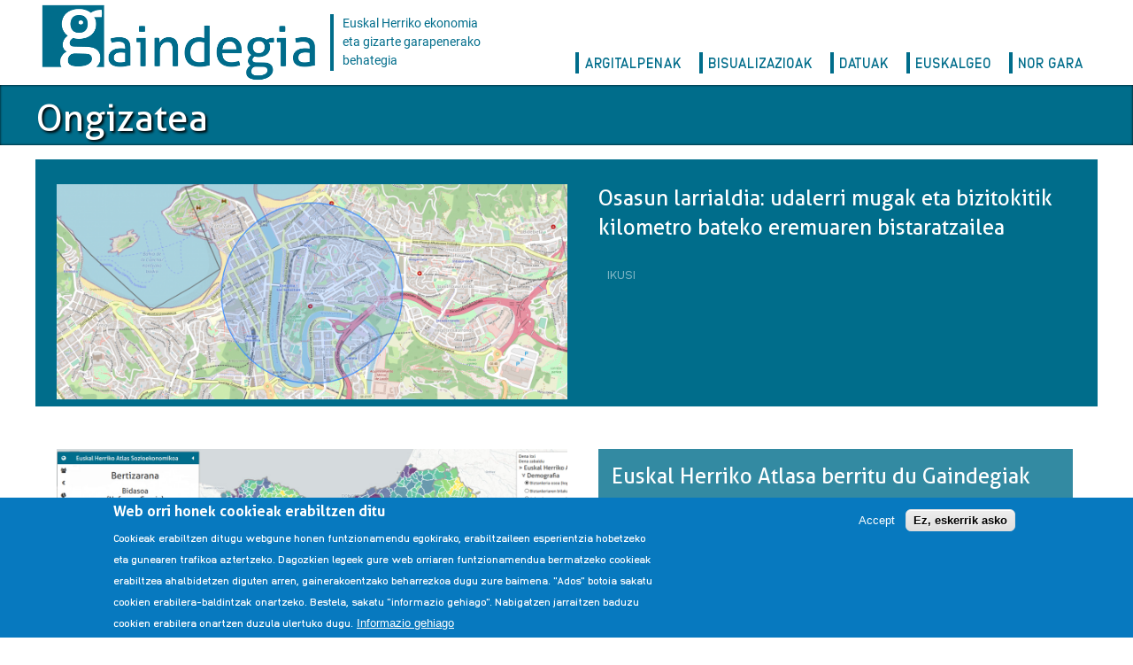

--- FILE ---
content_type: text/html; charset=UTF-8
request_url: https://d8.gaindegia.eus/taxonomy/term/1846
body_size: 9565
content:


<!-- THEME DEBUG -->
<!-- THEME HOOK: 'html' -->
<!-- FILE NAME SUGGESTIONS:
   * html--taxonomy--term--1846.html.twig
   * html--taxonomy--term--%.html.twig
   * html--taxonomy--term.html.twig
   * html--taxonomy.html.twig
   x html.html.twig
-->
<!-- BEGIN OUTPUT from 'core/themes/stable/templates/layout/html.html.twig' -->
<!DOCTYPE html>
<html lang="eu" dir="ltr" prefix="content: http://purl.org/rss/1.0/modules/content/  dc: http://purl.org/dc/terms/  foaf: http://xmlns.com/foaf/0.1/  og: http://ogp.me/ns#  rdfs: http://www.w3.org/2000/01/rdf-schema#  schema: http://schema.org/  sioc: http://rdfs.org/sioc/ns#  sioct: http://rdfs.org/sioc/types#  skos: http://www.w3.org/2004/02/skos/core#  xsd: http://www.w3.org/2001/XMLSchema# ">
  <head>
    <meta charset="utf-8" />
<script>(function(i,s,o,g,r,a,m){i["GoogleAnalyticsObject"]=r;i[r]=i[r]||function(){(i[r].q=i[r].q||[]).push(arguments)},i[r].l=1*new Date();a=s.createElement(o),m=s.getElementsByTagName(o)[0];a.async=1;a.src=g;m.parentNode.insertBefore(a,m)})(window,document,"script","https://www.google-analytics.com/analytics.js","ga");ga("create", "UA-167555186-1", {"cookieDomain":"auto"});ga("set", "anonymizeIp", true);ga("send", "pageview");</script>
<meta name="Generator" content="Drupal 8 (https://www.drupal.org)" />
<meta name="MobileOptimized" content="width" />
<meta name="HandheldFriendly" content="true" />
<meta name="viewport" content="width=device-width, initial-scale=1.0" />
<style>div#sliding-popup, div#sliding-popup .eu-cookie-withdraw-banner, .eu-cookie-withdraw-tab {background: #0779bf} div#sliding-popup.eu-cookie-withdraw-wrapper { background: transparent; } #sliding-popup h1, #sliding-popup h2, #sliding-popup h3, #sliding-popup p, #sliding-popup label, #sliding-popup div, .eu-cookie-compliance-more-button, .eu-cookie-compliance-secondary-button, .eu-cookie-withdraw-tab { color: #ffffff;} .eu-cookie-withdraw-tab { border-color: #ffffff;}</style>
<link rel="shortcut icon" href="/themes/gaindegia/assets/favicon.ico" type="image/vnd.microsoft.icon" />
<link rel="alternate" hreflang="und" href="https://d8.gaindegia.eus/taxonomy/term/1846" />
<link rel="canonical" href="/taxonomy/term/1846" />
<link rel="shortlink" href="/taxonomy/term/1846" />
<link rel="delete-form" href="/taxonomy/term/1846/delete" />
<link rel="edit-form" href="/taxonomy/term/1846/edit" />
<link rel="devel-load" href="/devel/taxonomy_term/1846" />
<link rel="devel-render" href="/devel/taxonomy_term/1846/render" />
<link rel="devel-definition" href="/devel/taxonomy_term/1846/definition" />
<link rel="token-devel" href="/taxonomy/term/1846/devel/token" />
<link rel="drupal:content-translation-overview" href="/taxonomy/term/1846/translations" />
<link rel="drupal:content-translation-add" href="/taxonomy/term/1846/translations/add" />
<link rel="drupal:content-translation-edit" href="/taxonomy/term/1846/translations/edit" />
<link rel="drupal:content-translation-delete" href="/taxonomy/term/1846/translations/delete" />
<link rel="alternate" type="application/rss+xml" title="Ongizatea" href="https://d8.gaindegia.eus/eu/taxonomy/term/1846/feed" />
<script>window.a2a_config=window.a2a_config||{};a2a_config.callbacks=[];a2a_config.overlays=[];a2a_config.templates={};</script>
<style>.a2a_kit {
padding: .5em;
}</style>

    <title>Ongizatea | Gaindegia</title>
    <link rel="stylesheet" media="all" href="/core/themes/stable/css/system/components/ajax-progress.module.css?smsn6a" />
<link rel="stylesheet" media="all" href="/core/themes/stable/css/system/components/align.module.css?smsn6a" />
<link rel="stylesheet" media="all" href="/core/themes/stable/css/system/components/autocomplete-loading.module.css?smsn6a" />
<link rel="stylesheet" media="all" href="/core/themes/stable/css/system/components/fieldgroup.module.css?smsn6a" />
<link rel="stylesheet" media="all" href="/core/themes/stable/css/system/components/container-inline.module.css?smsn6a" />
<link rel="stylesheet" media="all" href="/core/themes/stable/css/system/components/clearfix.module.css?smsn6a" />
<link rel="stylesheet" media="all" href="/core/themes/stable/css/system/components/details.module.css?smsn6a" />
<link rel="stylesheet" media="all" href="/core/themes/stable/css/system/components/hidden.module.css?smsn6a" />
<link rel="stylesheet" media="all" href="/core/themes/stable/css/system/components/item-list.module.css?smsn6a" />
<link rel="stylesheet" media="all" href="/core/themes/stable/css/system/components/js.module.css?smsn6a" />
<link rel="stylesheet" media="all" href="/core/themes/stable/css/system/components/nowrap.module.css?smsn6a" />
<link rel="stylesheet" media="all" href="/core/themes/stable/css/system/components/position-container.module.css?smsn6a" />
<link rel="stylesheet" media="all" href="/core/themes/stable/css/system/components/progress.module.css?smsn6a" />
<link rel="stylesheet" media="all" href="/core/themes/stable/css/system/components/reset-appearance.module.css?smsn6a" />
<link rel="stylesheet" media="all" href="/core/themes/stable/css/system/components/resize.module.css?smsn6a" />
<link rel="stylesheet" media="all" href="/core/themes/stable/css/system/components/sticky-header.module.css?smsn6a" />
<link rel="stylesheet" media="all" href="/core/themes/stable/css/system/components/system-status-counter.css?smsn6a" />
<link rel="stylesheet" media="all" href="/core/themes/stable/css/system/components/system-status-report-counters.css?smsn6a" />
<link rel="stylesheet" media="all" href="/core/themes/stable/css/system/components/system-status-report-general-info.css?smsn6a" />
<link rel="stylesheet" media="all" href="/core/themes/stable/css/system/components/tabledrag.module.css?smsn6a" />
<link rel="stylesheet" media="all" href="/core/themes/stable/css/system/components/tablesort.module.css?smsn6a" />
<link rel="stylesheet" media="all" href="/core/themes/stable/css/system/components/tree-child.module.css?smsn6a" />
<link rel="stylesheet" media="all" href="/core/themes/stable/css/views/views.module.css?smsn6a" />
<link rel="stylesheet" media="all" href="/modules/contrib/eu_cookie_compliance/css/eu_cookie_compliance.css?smsn6a" />
<link rel="stylesheet" media="all" href="/modules/contrib/addtoany/css/addtoany.css?smsn6a" />
<link rel="stylesheet" media="all" href="/modules/contrib/colorbox/styles/default/colorbox_style.css?smsn6a" />
<link rel="stylesheet" media="all" href="//cdnjs.cloudflare.com/ajax/libs/uikit/3.2.0/css/uikit.min.css" />
<link rel="stylesheet" media="all" href="/themes/contrib/uikit/css/uikit.base.css?smsn6a" />
<link rel="stylesheet" media="all" href="/themes/gaindegia/css/gaindegia.base.css?smsn6a" />
<link rel="stylesheet" media="all" href="/themes/contrib/uikit/css/uikit.layout.css?smsn6a" />
<link rel="stylesheet" media="all" href="/themes/gaindegia/css/gaindegia.layout.css?smsn6a" />
<link rel="stylesheet" media="all" href="/themes/contrib/uikit/css/uikit.component.css?smsn6a" />
<link rel="stylesheet" media="all" href="/themes/gaindegia/css/gaindegia.component.css?smsn6a" />
<link rel="stylesheet" media="all" href="/themes/contrib/uikit/css/uikit.theme.css?smsn6a" />
<link rel="stylesheet" media="all" href="/themes/gaindegia/css/gaindegia.theme.css?smsn6a" />
<link rel="stylesheet" media="all" href="/themes/gaindegia/css/fonts/Anodina/stylesheet.css?smsn6a" />
<link rel="stylesheet" media="all" href="/themes/gaindegia/css/fonts/Aller/stylesheet.css?smsn6a" />
<link rel="stylesheet" media="all" href="/sites/default/files/asset_injector/css/exposed_forms-3dd422f2021edef43f081e97f3eae723.css?smsn6a" />
<link rel="stylesheet" media="all" href="/sites/default/files/asset_injector/css/oro_har-8fad2efa4177da03796fa140a4c342e8.css?smsn6a" />

    
<!--[if lte IE 8]>
<script src="/sites/default/files/js/js_VtafjXmRvoUgAzqzYTA3Wrjkx9wcWhjP0G4ZnnqRamA.js"></script>
<![endif]-->

  </head>
  <body>
        <a href="#main-content" class="visually-hidden focusable">
      Skip to main content
    </a>
    
    

<!-- THEME DEBUG -->
<!-- THEME HOOK: 'off_canvas_page_wrapper' -->
<!-- BEGIN OUTPUT from 'core/themes/stable/templates/content/off-canvas-page-wrapper.html.twig' -->
  <div class="dialog-off-canvas-main-canvas" data-off-canvas-main-canvas>
    

<!-- THEME DEBUG -->
<!-- THEME HOOK: 'page' -->
<!-- FILE NAME SUGGESTIONS:
   * page--taxonomy--term--1846.html.twig
   * page--taxonomy--term--%.html.twig
   * page--taxonomy--term.html.twig
   * page--taxonomy.html.twig
   x page.html.twig
-->
<!-- BEGIN OUTPUT from 'themes/gaindegia/templates/layout/page.html.twig' -->
<div id="page-wrapper" class="uk-offcanvas-content">
  <header id="page--header">
    <div class="uk-container">
      <nav id="page--navbar" class="uk-navbar-container" uk-navbar="">
        <div class="uk-navbar-left">
          

<!-- THEME DEBUG -->
<!-- THEME HOOK: 'region' -->
<!-- FILE NAME SUGGESTIONS:
   * region--navbar-brand.html.twig
   x region.html.twig
-->
<!-- BEGIN OUTPUT from 'themes/gaindegia/templates/layout/region.html.twig' -->
  <div id="region--navbar_brand" class="region region-navbar-brand">
    

<!-- THEME DEBUG -->
<!-- THEME HOOK: 'block' -->
<!-- FILE NAME SUGGESTIONS:
   * block--navbar-brand.html.twig
   * block--gaindegia-branding.html.twig
   x block--system-branding-block.html.twig
   * block--system.html.twig
   * block.html.twig
-->
<!-- BEGIN OUTPUT from 'themes/gaindegia/templates/block/block--system-branding-block.html.twig' -->
  <div id="gaindegia-branding" class="uk-navbar-item">
      <a href="/eu" title="Home" rel="home" class="uk-logo">
      <img src="/sites/default/files/gaindegia-logo.png" alt="Home" class="uk-margin-small-right" />
    </a>
  
      <span class="site-slogan uk-visible@m">Euskal Herriko ekonomia eta gizarte garapenerako behategia</span>
  </div>

<!-- END OUTPUT from 'themes/gaindegia/templates/block/block--system-branding-block.html.twig' -->


  </div>

<!-- END OUTPUT from 'themes/gaindegia/templates/layout/region.html.twig' -->


        </div>
                <div class="uk-navbar-right">
                    <div class="uk-visible@l">
            

<!-- THEME DEBUG -->
<!-- THEME HOOK: 'region' -->
<!-- FILE NAME SUGGESTIONS:
   * region--navbar-right.html.twig
   x region.html.twig
-->
<!-- BEGIN OUTPUT from 'themes/gaindegia/templates/layout/region.html.twig' -->
  <div id="region--navbar_right" class="region region-navbar-right">
    

<!-- THEME DEBUG -->
<!-- THEME HOOK: 'block' -->
<!-- FILE NAME SUGGESTIONS:
   * block--navbar-right--menu.html.twig
   * block--navbar-right.html.twig
   * block--gaindegia-main-menu.html.twig
   * block--system-menu-block--main.html.twig
   x block--system-menu-block.html.twig
   * block--system.html.twig
   * block.html.twig
-->
<!-- BEGIN OUTPUT from 'core/themes/stable/templates/block/block--system-menu-block.html.twig' -->
<nav role="navigation" aria-labelledby="gaindegia-main-menu-menu" id="gaindegia-main-menu">
            
  <h2 class="visually-hidden" id="gaindegia-main-menu-menu">Main navigation</h2>
  

        

<!-- THEME DEBUG -->
<!-- THEME HOOK: 'menu__main' -->
<!-- FILE NAME SUGGESTIONS:
   * menu--main.html.twig
   x menu.html.twig
-->
<!-- BEGIN OUTPUT from 'themes/gaindegia/templates/navigation/menu.html.twig' -->

        <ul class="uk-list">
          <li id="menu-orohar-argitalpenak">
        <a href="/eu/argitalpenak" data-drupal-link-system-path="argitalpenak">Argitalpenak</a>
              </li>
          <li id="menu-orohar-bisualizazioak">
        <a href="/eu/bisualizazioak" data-drupal-link-system-path="bisualizazioak">Bisualizazioak</a>
              </li>
          <li id="menu-datuak-sarrera">
        <a href="/eu/datuak" data-drupal-link-system-path="datuak">Datuak</a>
              </li>
          <li id="menu-orohar-euskalgeo">
        <a href="/eu/euskalgeo" data-drupal-link-system-path="euskalgeo">EuskalGeo</a>
              </li>
          <li id="menu-entity-node-canonical">
        <a href="/eu/gaindegia/gaindegiari-buruz" data-drupal-link-system-path="node/16021">Nor gara</a>
              </li>
        </ul>
  


<!-- END OUTPUT from 'themes/gaindegia/templates/navigation/menu.html.twig' -->


  </nav>

<!-- END OUTPUT from 'core/themes/stable/templates/block/block--system-menu-block.html.twig' -->


  </div>

<!-- END OUTPUT from 'themes/gaindegia/templates/layout/region.html.twig' -->


          </div>
                                <a href="#offcanvas" class="uk-navbar-toggle uk-hidden@l" uk-toggle uk-navbar-toggle-icon></a>
                  </div>
      </nav>
    </div>
  </header>

      <div id="orri-titulu" class="uk-light uk-background-primary">
      <div class="uk-container">
        

<!-- THEME DEBUG -->
<!-- THEME HOOK: 'region' -->
<!-- FILE NAME SUGGESTIONS:
   * region--title.html.twig
   x region.html.twig
-->
<!-- BEGIN OUTPUT from 'themes/gaindegia/templates/layout/region.html.twig' -->
  <div id="region--title" class="region region-title">
    

<!-- THEME DEBUG -->
<!-- THEME HOOK: 'block' -->
<!-- FILE NAME SUGGESTIONS:
   * block--title.html.twig
   * block--gaindegia-breadcrumbs.html.twig
   * block--system-breadcrumb-block.html.twig
   * block--system.html.twig
   x block.html.twig
-->
<!-- BEGIN OUTPUT from 'themes/contrib/uikit/templates/block/block.html.twig' -->
  <div id="gaindegia-breadcrumbs" class="block block-system block-system-breadcrumb-block">
    
        

          

<!-- THEME DEBUG -->
<!-- THEME HOOK: 'breadcrumb' -->
<!-- BEGIN OUTPUT from 'themes/contrib/uikit/templates/navigation/breadcrumb.html.twig' -->

<!-- END OUTPUT from 'themes/contrib/uikit/templates/navigation/breadcrumb.html.twig' -->


      </div>

<!-- END OUTPUT from 'themes/contrib/uikit/templates/block/block.html.twig' -->



<!-- THEME DEBUG -->
<!-- THEME HOOK: 'block' -->
<!-- FILE NAME SUGGESTIONS:
   * block--title.html.twig
   * block--gaindegia-page-title.html.twig
   * block--page-title-block.html.twig
   * block--core.html.twig
   x block.html.twig
-->
<!-- BEGIN OUTPUT from 'themes/contrib/uikit/templates/block/block.html.twig' -->
  <div id="gaindegia-page-title" class="block block-core block-page-title-block">
    
        

          

<!-- THEME DEBUG -->
<!-- THEME HOOK: 'page_title' -->
<!-- BEGIN OUTPUT from 'themes/gaindegia/templates/content/page-title.html.twig' -->
  
  <h1 class="uk-article-title uk-margin-remove-top">Ongizatea</h1>
  

<!-- END OUTPUT from 'themes/gaindegia/templates/content/page-title.html.twig' -->


      </div>

<!-- END OUTPUT from 'themes/contrib/uikit/templates/block/block.html.twig' -->


  </div>

<!-- END OUTPUT from 'themes/gaindegia/templates/layout/region.html.twig' -->


      </div>
    </div>
  
  <div id="page" class="uk-container">
    <div id="page--wrapper" class="uk-grid" uk-grid>
      <main id="page--content" class="uk-width-1-1">
        <a id="main-content" tabindex="-1"></a>
        

<!-- THEME DEBUG -->
<!-- THEME HOOK: 'region' -->
<!-- FILE NAME SUGGESTIONS:
   * region--content.html.twig
   x region.html.twig
-->
<!-- BEGIN OUTPUT from 'themes/gaindegia/templates/layout/region.html.twig' -->
  <div id="region--content" class="region region-content">
    

<!-- THEME DEBUG -->
<!-- THEME HOOK: 'block' -->
<!-- FILE NAME SUGGESTIONS:
   * block--content.html.twig
   * block--gaindegia-messages.html.twig
   x block--system-messages-block.html.twig
   * block--system.html.twig
   * block.html.twig
-->
<!-- BEGIN OUTPUT from 'themes/contrib/uikit/templates/block/block--system-messages-block.html.twig' -->
  <div id="gaindegia-messages">
    <div data-drupal-messages-fallback class="hidden"></div>
  </div>

<!-- END OUTPUT from 'themes/contrib/uikit/templates/block/block--system-messages-block.html.twig' -->



<!-- THEME DEBUG -->
<!-- THEME HOOK: 'block' -->
<!-- FILE NAME SUGGESTIONS:
   * block--content.html.twig
   * block--gaindegia-content.html.twig
   * block--system-main-block.html.twig
   * block--system.html.twig
   x block.html.twig
-->
<!-- BEGIN OUTPUT from 'themes/contrib/uikit/templates/block/block.html.twig' -->
  <div id="gaindegia-content" class="block block-system block-system-main-block">
    
        

          

<!-- THEME DEBUG -->
<!-- THEME HOOK: 'container' -->
<!-- BEGIN OUTPUT from 'themes/contrib/uikit/templates/form/container.html.twig' -->
<div class="views-element-container uk-form-row uk-margin">

<!-- THEME DEBUG -->
<!-- THEME HOOK: 'views_view' -->
<!-- BEGIN OUTPUT from 'core/themes/stable/templates/views/views-view.html.twig' -->
<div class="js-view-dom-id-4ab241e25abfacfd18f9355a7c8aabca9151259731d04cebd979b0208a7c8a09">
  
  
  

      <header>
      

<!-- THEME DEBUG -->
<!-- THEME HOOK: 'taxonomy_term' -->
<!-- FILE NAME SUGGESTIONS:
   * taxonomy-term--1846.html.twig
   * taxonomy-term--etiketa-orokor.html.twig
   x taxonomy-term.html.twig
-->
<!-- BEGIN OUTPUT from 'themes/gaindegia/templates/content/taxonomy-term.html.twig' -->
<div about="/taxonomy/term/1846">
  
    
  
</div>

<!-- END OUTPUT from 'themes/gaindegia/templates/content/taxonomy-term.html.twig' -->


    </header>
  
  
  

  

<!-- THEME DEBUG -->
<!-- THEME HOOK: 'views_view_unformatted' -->
<!-- BEGIN OUTPUT from 'themes/gaindegia/templates/views/views-view-unformatted.html.twig' -->
		  	  <div class="views-row">

<!-- THEME DEBUG -->
<!-- THEME HOOK: 'node' -->
<!-- FILE NAME SUGGESTIONS:
   * node--view--taxonomy-term--page-1.html.twig
   * node--view--taxonomy-term.html.twig
   * node--17591--teaser.html.twig
   * node--17591.html.twig
   x node--bisualizazio--teaser.html.twig
   * node--bisualizazio.html.twig
   * node--teaser.html.twig
   * node.html.twig
-->
<!-- BEGIN OUTPUT from 'themes/gaindegia/templates/content/node--bisualizazio--teaser.html.twig' -->


<article data-history-node-id="17591" role="article" about="/eu/udalerriko-muga-eta-km-bateko-eremua-bistaratzeko-mapa" class="uk-article uk-margin sticky uk-background-primary uk-light">

  <div class="uk-grid-small" uk-grid>
      <div class="uk-width-1-2@m uk-margin-top">
                            

<!-- THEME DEBUG -->
<!-- THEME HOOK: 'field' -->
<!-- FILE NAME SUGGESTIONS:
   * field--node--field-slide-irudi--bisualizazio.html.twig
   * field--node--field-slide-irudi.html.twig
   * field--node--bisualizazio.html.twig
   * field--field-slide-irudi.html.twig
   * field--image.html.twig
   x field.html.twig
-->
<!-- BEGIN OUTPUT from 'themes/gaindegia/templates/field/field.html.twig' -->

            <div class="uk-margin">

<!-- THEME DEBUG -->
<!-- THEME HOOK: 'colorbox_formatter' -->
<!-- BEGIN OUTPUT from 'modules/contrib/colorbox/templates/colorbox-formatter.html.twig' -->
<a href="https://d8.gaindegia.eus/sites/default/files/styles/max_2600x2600/public/atariko-slide-irudi/Captura_5.PNG?itok=UqZAdrNS" title="Osasun larrialdia: udalerri mugak eta bizitokitik kilometro bateko eremuaren bistaratzailea" data-colorbox-gallery="gallery-bisualizazio-17591-ePdR_KSNCwM" class="colorbox" data-cbox-img-attrs="{&quot;alt&quot;:&quot;&quot;}">

<!-- THEME DEBUG -->
<!-- THEME HOOK: 'image_style' -->
<!-- BEGIN OUTPUT from 'core/themes/stable/templates/field/image-style.html.twig' -->


<!-- THEME DEBUG -->
<!-- THEME HOOK: 'image' -->
<!-- BEGIN OUTPUT from 'core/themes/stable/templates/field/image.html.twig' -->
<img src="/sites/default/files/styles/max_650x650/public/atariko-slide-irudi/Captura_5.PNG?itok=8AXZ-qt5" width="650" height="274" alt="" typeof="foaf:Image" />

<!-- END OUTPUT from 'core/themes/stable/templates/field/image.html.twig' -->



<!-- END OUTPUT from 'core/themes/stable/templates/field/image-style.html.twig' -->

</a>

<!-- END OUTPUT from 'modules/contrib/colorbox/templates/colorbox-formatter.html.twig' -->

</div>
      
<!-- END OUTPUT from 'themes/gaindegia/templates/field/field.html.twig' -->


              </div>
      <div class="uk-width-1-2@m">
        <div class="uk-card uk-card-small" >
          <div class="uk-card-body">
                          
                <h3  class="uk-card-title uk-background-primary uk-light uk-padding-small">
                  <a href="/eu/udalerriko-muga-eta-km-bateko-eremua-bistaratzeko-mapa" rel="bookmark">

<!-- THEME DEBUG -->
<!-- THEME HOOK: 'field' -->
<!-- FILE NAME SUGGESTIONS:
   * field--node--title--bisualizazio.html.twig
   x field--node--title.html.twig
   * field--node--bisualizazio.html.twig
   * field--title.html.twig
   * field--string.html.twig
   * field.html.twig
-->
<!-- BEGIN OUTPUT from 'core/themes/stable/templates/field/field--node--title.html.twig' -->
<span>Osasun larrialdia: udalerri mugak eta bizitokitik kilometro bateko eremuaren bistaratzailea</span>

<!-- END OUTPUT from 'core/themes/stable/templates/field/field--node--title.html.twig' -->

</a>
                </h2>
              
              <div>
                                                

<!-- THEME DEBUG -->
<!-- THEME HOOK: 'links__node' -->
<!-- FILE NAME SUGGESTIONS:
   x links--node.html.twig
   x links--node.html.twig
   * links.html.twig
-->
<!-- BEGIN OUTPUT from 'themes/gaindegia/templates/navigation/links--node.html.twig' -->
  <ul class="links inline uk-subnav uk-subnav-pill"><li class="node-readmore"><a href="/eu/udalerriko-muga-eta-km-bateko-eremua-bistaratzeko-mapa" rel="tag" title="Osasun larrialdia: udalerri mugak eta bizitokitik kilometro bateko eremuaren bistaratzailea" hreflang="eu">Ikusi <span class="visually-hidden">Osasun larrialdia: udalerri mugak eta bizitokitik kilometro bateko eremuaren bistaratzailea·ri buruz</span> </a></li></ul>
<!-- END OUTPUT from 'themes/gaindegia/templates/navigation/links--node.html.twig' -->



<!-- THEME DEBUG -->
<!-- THEME HOOK: 'field' -->
<!-- FILE NAME SUGGESTIONS:
   * field--node--body--bisualizazio.html.twig
   * field--node--body.html.twig
   * field--node--bisualizazio.html.twig
   * field--body.html.twig
   * field--text-with-summary.html.twig
   x field.html.twig
-->
<!-- BEGIN OUTPUT from 'themes/gaindegia/templates/field/field.html.twig' -->

            <div class="uk-margin"> </div>
      
<!-- END OUTPUT from 'themes/gaindegia/templates/field/field.html.twig' -->


              </div>
          </div>
        </div>
      </div>
  </div>
</article>
<!-- END OUTPUT from 'themes/gaindegia/templates/content/node--bisualizazio--teaser.html.twig' -->

</div>
			  	  <div class="views-row">

<!-- THEME DEBUG -->
<!-- THEME HOOK: 'node' -->
<!-- FILE NAME SUGGESTIONS:
   * node--view--taxonomy-term--page-1.html.twig
   * node--view--taxonomy-term.html.twig
   * node--17626--teaser.html.twig
   * node--17626.html.twig
   x node--story--teaser.html.twig
   * node--story.html.twig
   * node--teaser.html.twig
   * node.html.twig
-->
<!-- BEGIN OUTPUT from 'themes/gaindegia/templates/content/node--story--teaser.html.twig' -->


<article data-history-node-id="17626" role="article" about="/eu/euskal-herriko-atlas-berria" class="uk-article uk-margin promoted">

  <div class="uk-grid-small" uk-grid>
      <div class="uk-width-1-2@m uk-margin-top">
                  <img src="/sites/default/files/albiste-irudi/Atlasa-slide.jpg" alt="Euskal Herriko Atlasa">
              </div>
      <div class="uk-width-1-2@m">
        <div class="uk-card uk-card-small" >
          <div class="uk-card-body">
                          
                <h3  class="uk-card-title uk-background-primary uk-light uk-padding-small">
                  <a href="/eu/euskal-herriko-atlas-berria" rel="bookmark">

<!-- THEME DEBUG -->
<!-- THEME HOOK: 'field' -->
<!-- FILE NAME SUGGESTIONS:
   * field--node--title--story.html.twig
   x field--node--title.html.twig
   * field--node--story.html.twig
   * field--title.html.twig
   * field--string.html.twig
   * field.html.twig
-->
<!-- BEGIN OUTPUT from 'core/themes/stable/templates/field/field--node--title.html.twig' -->
<span>Euskal Herriko Atlasa berritu du Gaindegiak</span>

<!-- END OUTPUT from 'core/themes/stable/templates/field/field--node--title.html.twig' -->

</a>
                </h2>
              
              <div>
                                                

<!-- THEME DEBUG -->
<!-- THEME HOOK: 'field' -->
<!-- FILE NAME SUGGESTIONS:
   * field--node--body--story.html.twig
   * field--node--body.html.twig
   * field--node--story.html.twig
   * field--body.html.twig
   * field--text-with-summary.html.twig
   x field.html.twig
-->
<!-- BEGIN OUTPUT from 'themes/gaindegia/templates/field/field.html.twig' -->

            <div class="uk-margin">www.atlasa.eus gunearen azpiegitura teknologikoa berritu du Gaindegiak, Euskal Herriko datu sozioekonomikoak klik batean bistaratu, kontsultatu eta deskargatzeko ataria erabiltzaileentzat irisgarriagoa eta erabilterrazagoa eginez.</div>
      
<!-- END OUTPUT from 'themes/gaindegia/templates/field/field.html.twig' -->



<!-- THEME DEBUG -->
<!-- THEME HOOK: 'links__node' -->
<!-- FILE NAME SUGGESTIONS:
   x links--node.html.twig
   x links--node.html.twig
   * links.html.twig
-->
<!-- BEGIN OUTPUT from 'themes/gaindegia/templates/navigation/links--node.html.twig' -->
  <ul class="links inline uk-subnav uk-subnav-pill"><li class="node-readmore"><a href="/eu/euskal-herriko-atlas-berria" rel="tag" title="Euskal Herriko Atlasa berritu du Gaindegiak" hreflang="eu">Ikusi <span class="visually-hidden">Euskal Herriko Atlasa berritu du Gaindegiak·ri buruz</span> </a></li></ul>
<!-- END OUTPUT from 'themes/gaindegia/templates/navigation/links--node.html.twig' -->


              </div>
          </div>
        </div>
      </div>
  </div>
</article>
<!-- END OUTPUT from 'themes/gaindegia/templates/content/node--story--teaser.html.twig' -->

</div>
			  	  <div class="views-row">

<!-- THEME DEBUG -->
<!-- THEME HOOK: 'node' -->
<!-- FILE NAME SUGGESTIONS:
   * node--view--taxonomy-term--page-1.html.twig
   * node--view--taxonomy-term.html.twig
   * node--17533--teaser.html.twig
   * node--17533.html.twig
   x node--bisualizazio--teaser.html.twig
   * node--bisualizazio.html.twig
   * node--teaser.html.twig
   * node.html.twig
-->
<!-- BEGIN OUTPUT from 'themes/gaindegia/templates/content/node--bisualizazio--teaser.html.twig' -->


<article data-history-node-id="17533" role="article" about="/eu/gaixotasun-osasun-atentziorako-gizarte-babes-maila" class="uk-article uk-margin promoted">

  <div class="uk-grid-small" uk-grid>
      <div class="uk-width-1-2@m uk-margin-top">
                            

<!-- THEME DEBUG -->
<!-- THEME HOOK: 'field' -->
<!-- FILE NAME SUGGESTIONS:
   * field--node--field-slide-irudi--bisualizazio.html.twig
   * field--node--field-slide-irudi.html.twig
   * field--node--bisualizazio.html.twig
   * field--field-slide-irudi.html.twig
   * field--image.html.twig
   x field.html.twig
-->
<!-- BEGIN OUTPUT from 'themes/gaindegia/templates/field/field.html.twig' -->

            <div class="uk-margin">

<!-- THEME DEBUG -->
<!-- THEME HOOK: 'colorbox_formatter' -->
<!-- BEGIN OUTPUT from 'modules/contrib/colorbox/templates/colorbox-formatter.html.twig' -->
<a href="https://d8.gaindegia.eus/sites/default/files/styles/max_2600x2600/public/atariko-slide-irudi/gaixot_osasun_babesa-1_0.png?itok=AYP3N2aR" title="Gaixotasun-osasun atentziorako gizarte babes-maila. EH eta Europa, 2017" data-colorbox-gallery="gallery-bisualizazio-17533-ePdR_KSNCwM" class="colorbox" data-cbox-img-attrs="{&quot;alt&quot;:&quot;&quot;}">

<!-- THEME DEBUG -->
<!-- THEME HOOK: 'image_style' -->
<!-- BEGIN OUTPUT from 'core/themes/stable/templates/field/image-style.html.twig' -->


<!-- THEME DEBUG -->
<!-- THEME HOOK: 'image' -->
<!-- BEGIN OUTPUT from 'core/themes/stable/templates/field/image.html.twig' -->
<img src="/sites/default/files/styles/max_650x650/public/atariko-slide-irudi/gaixot_osasun_babesa-1_0.png?itok=h37Ft0aX" width="650" height="326" alt="" typeof="foaf:Image" />

<!-- END OUTPUT from 'core/themes/stable/templates/field/image.html.twig' -->



<!-- END OUTPUT from 'core/themes/stable/templates/field/image-style.html.twig' -->

</a>

<!-- END OUTPUT from 'modules/contrib/colorbox/templates/colorbox-formatter.html.twig' -->

</div>
      
<!-- END OUTPUT from 'themes/gaindegia/templates/field/field.html.twig' -->


              </div>
      <div class="uk-width-1-2@m">
        <div class="uk-card uk-card-small" >
          <div class="uk-card-body">
                          
                <h3  class="uk-card-title uk-background-primary uk-light uk-padding-small">
                  <a href="/eu/gaixotasun-osasun-atentziorako-gizarte-babes-maila" rel="bookmark">

<!-- THEME DEBUG -->
<!-- THEME HOOK: 'field' -->
<!-- FILE NAME SUGGESTIONS:
   * field--node--title--bisualizazio.html.twig
   x field--node--title.html.twig
   * field--node--bisualizazio.html.twig
   * field--title.html.twig
   * field--string.html.twig
   * field.html.twig
-->
<!-- BEGIN OUTPUT from 'core/themes/stable/templates/field/field--node--title.html.twig' -->
<span>Gaixotasun-osasun atentziorako gizarte babes-maila. EH eta Europa, 2017</span>

<!-- END OUTPUT from 'core/themes/stable/templates/field/field--node--title.html.twig' -->

</a>
                </h2>
              
              <div>
                                                

<!-- THEME DEBUG -->
<!-- THEME HOOK: 'links__node' -->
<!-- FILE NAME SUGGESTIONS:
   x links--node.html.twig
   x links--node.html.twig
   * links.html.twig
-->
<!-- BEGIN OUTPUT from 'themes/gaindegia/templates/navigation/links--node.html.twig' -->
  <ul class="links inline uk-subnav uk-subnav-pill"><li class="node-readmore"><a href="/eu/gaixotasun-osasun-atentziorako-gizarte-babes-maila" rel="tag" title="Gaixotasun-osasun atentziorako gizarte babes-maila. EH eta Europa, 2017" hreflang="eu">Ikusi <span class="visually-hidden">Gaixotasun-osasun atentziorako gizarte babes-maila. EH eta Europa, 2017·ri buruz</span> </a></li></ul>
<!-- END OUTPUT from 'themes/gaindegia/templates/navigation/links--node.html.twig' -->


              </div>
          </div>
        </div>
      </div>
  </div>
</article>
<!-- END OUTPUT from 'themes/gaindegia/templates/content/node--bisualizazio--teaser.html.twig' -->

</div>
			  	  <div class="views-row">

<!-- THEME DEBUG -->
<!-- THEME HOOK: 'node' -->
<!-- FILE NAME SUGGESTIONS:
   * node--view--taxonomy-term--page-1.html.twig
   * node--view--taxonomy-term.html.twig
   * node--17580--teaser.html.twig
   * node--17580.html.twig
   x node--bisualizazio--teaser.html.twig
   * node--bisualizazio.html.twig
   * node--teaser.html.twig
   * node.html.twig
-->
<!-- BEGIN OUTPUT from 'themes/gaindegia/templates/content/node--bisualizazio--teaser.html.twig' -->


<article data-history-node-id="17580" role="article" about="/eu/zerbitzuen-eskuragarritasuna" class="uk-article uk-margin promoted">

  <div class="uk-grid-small" uk-grid>
      <div class="uk-width-1-2@m uk-margin-top">
                            

<!-- THEME DEBUG -->
<!-- THEME HOOK: 'field' -->
<!-- FILE NAME SUGGESTIONS:
   * field--node--field-slide-irudi--bisualizazio.html.twig
   * field--node--field-slide-irudi.html.twig
   * field--node--bisualizazio.html.twig
   * field--field-slide-irudi.html.twig
   * field--image.html.twig
   x field.html.twig
-->
<!-- BEGIN OUTPUT from 'themes/gaindegia/templates/field/field.html.twig' -->

            <div class="uk-margin">

<!-- THEME DEBUG -->
<!-- THEME HOOK: 'colorbox_formatter' -->
<!-- BEGIN OUTPUT from 'modules/contrib/colorbox/templates/colorbox-formatter.html.twig' -->
<a href="https://d8.gaindegia.eus/sites/default/files/styles/max_2600x2600/public/atariko-slide-irudi/gazteluberri.jpg?itok=lxYiSWZa" title="Zerbitzuen eskuragarritasuna eskualdeka" data-colorbox-gallery="gallery-bisualizazio-17580-ihAGTBIQ0lc" class="colorbox" data-cbox-img-attrs="{&quot;alt&quot;:&quot;&quot;}">

<!-- THEME DEBUG -->
<!-- THEME HOOK: 'image_style' -->
<!-- BEGIN OUTPUT from 'core/themes/stable/templates/field/image-style.html.twig' -->


<!-- THEME DEBUG -->
<!-- THEME HOOK: 'image' -->
<!-- BEGIN OUTPUT from 'core/themes/stable/templates/field/image.html.twig' -->
<img src="/sites/default/files/styles/max_650x650/public/atariko-slide-irudi/gazteluberri.jpg?itok=XEhlAL1I" width="650" height="251" alt="" typeof="foaf:Image" />

<!-- END OUTPUT from 'core/themes/stable/templates/field/image.html.twig' -->



<!-- END OUTPUT from 'core/themes/stable/templates/field/image-style.html.twig' -->

</a>

<!-- END OUTPUT from 'modules/contrib/colorbox/templates/colorbox-formatter.html.twig' -->

</div>
      
<!-- END OUTPUT from 'themes/gaindegia/templates/field/field.html.twig' -->


              </div>
      <div class="uk-width-1-2@m">
        <div class="uk-card uk-card-small" >
          <div class="uk-card-body">
                          
                <h3  class="uk-card-title uk-background-primary uk-light uk-padding-small">
                  <a href="/eu/zerbitzuen-eskuragarritasuna" rel="bookmark">

<!-- THEME DEBUG -->
<!-- THEME HOOK: 'field' -->
<!-- FILE NAME SUGGESTIONS:
   * field--node--title--bisualizazio.html.twig
   x field--node--title.html.twig
   * field--node--bisualizazio.html.twig
   * field--title.html.twig
   * field--string.html.twig
   * field.html.twig
-->
<!-- BEGIN OUTPUT from 'core/themes/stable/templates/field/field--node--title.html.twig' -->
<span>Zerbitzuen eskuragarritasuna eskualdeka</span>

<!-- END OUTPUT from 'core/themes/stable/templates/field/field--node--title.html.twig' -->

</a>
                </h2>
              
              <div>
                                                

<!-- THEME DEBUG -->
<!-- THEME HOOK: 'links__node' -->
<!-- FILE NAME SUGGESTIONS:
   x links--node.html.twig
   x links--node.html.twig
   * links.html.twig
-->
<!-- BEGIN OUTPUT from 'themes/gaindegia/templates/navigation/links--node.html.twig' -->
  <ul class="links inline uk-subnav uk-subnav-pill"><li class="node-readmore"><a href="/eu/zerbitzuen-eskuragarritasuna" rel="tag" title="Zerbitzuen eskuragarritasuna eskualdeka" hreflang="eu">Ikusi <span class="visually-hidden">Zerbitzuen eskuragarritasuna eskualdeka·ri buruz</span> </a></li></ul>
<!-- END OUTPUT from 'themes/gaindegia/templates/navigation/links--node.html.twig' -->


              </div>
          </div>
        </div>
      </div>
  </div>
</article>
<!-- END OUTPUT from 'themes/gaindegia/templates/content/node--bisualizazio--teaser.html.twig' -->

</div>
			  	  <div class="views-row">

<!-- THEME DEBUG -->
<!-- THEME HOOK: 'node' -->
<!-- FILE NAME SUGGESTIONS:
   * node--view--taxonomy-term--page-1.html.twig
   * node--view--taxonomy-term.html.twig
   * node--17570--teaser.html.twig
   * node--17570.html.twig
   x node--bisualizazio--teaser.html.twig
   * node--bisualizazio.html.twig
   * node--teaser.html.twig
   * node.html.twig
-->
<!-- BEGIN OUTPUT from 'themes/gaindegia/templates/content/node--bisualizazio--teaser.html.twig' -->


<article data-history-node-id="17570" role="article" about="/eu/pentsioak-hileko-zenbatekoaren-arabera" class="uk-article uk-margin promoted">

  <div class="uk-grid-small" uk-grid>
      <div class="uk-width-1-2@m uk-margin-top">
                            

<!-- THEME DEBUG -->
<!-- THEME HOOK: 'field' -->
<!-- FILE NAME SUGGESTIONS:
   * field--node--field-slide-irudi--bisualizazio.html.twig
   * field--node--field-slide-irudi.html.twig
   * field--node--bisualizazio.html.twig
   * field--field-slide-irudi.html.twig
   * field--image.html.twig
   x field.html.twig
-->
<!-- BEGIN OUTPUT from 'themes/gaindegia/templates/field/field.html.twig' -->

            <div class="uk-margin">

<!-- THEME DEBUG -->
<!-- THEME HOOK: 'colorbox_formatter' -->
<!-- BEGIN OUTPUT from 'modules/contrib/colorbox/templates/colorbox-formatter.html.twig' -->
<a href="https://d8.gaindegia.eus/sites/default/files/styles/max_2600x2600/public/atariko-slide-irudi/2018_05-PENTSIOAK_EH-1.png?itok=gNzi7DL0" title="Erretiro pentsioak, hileko zenbatekoaren arabera" data-colorbox-gallery="gallery-bisualizazio-17570-ePdR_KSNCwM" class="colorbox" data-cbox-img-attrs="{&quot;alt&quot;:&quot;&quot;}">

<!-- THEME DEBUG -->
<!-- THEME HOOK: 'image_style' -->
<!-- BEGIN OUTPUT from 'core/themes/stable/templates/field/image-style.html.twig' -->


<!-- THEME DEBUG -->
<!-- THEME HOOK: 'image' -->
<!-- BEGIN OUTPUT from 'core/themes/stable/templates/field/image.html.twig' -->
<img src="/sites/default/files/styles/max_650x650/public/atariko-slide-irudi/2018_05-PENTSIOAK_EH-1.png?itok=svb3fDBh" width="650" height="216" alt="" typeof="foaf:Image" />

<!-- END OUTPUT from 'core/themes/stable/templates/field/image.html.twig' -->



<!-- END OUTPUT from 'core/themes/stable/templates/field/image-style.html.twig' -->

</a>

<!-- END OUTPUT from 'modules/contrib/colorbox/templates/colorbox-formatter.html.twig' -->

</div>
      
<!-- END OUTPUT from 'themes/gaindegia/templates/field/field.html.twig' -->


              </div>
      <div class="uk-width-1-2@m">
        <div class="uk-card uk-card-small" >
          <div class="uk-card-body">
                          
                <h3  class="uk-card-title uk-background-primary uk-light uk-padding-small">
                  <a href="/eu/pentsioak-hileko-zenbatekoaren-arabera" rel="bookmark">

<!-- THEME DEBUG -->
<!-- THEME HOOK: 'field' -->
<!-- FILE NAME SUGGESTIONS:
   * field--node--title--bisualizazio.html.twig
   x field--node--title.html.twig
   * field--node--bisualizazio.html.twig
   * field--title.html.twig
   * field--string.html.twig
   * field.html.twig
-->
<!-- BEGIN OUTPUT from 'core/themes/stable/templates/field/field--node--title.html.twig' -->
<span>Erretiro pentsioak, hileko zenbatekoaren arabera</span>

<!-- END OUTPUT from 'core/themes/stable/templates/field/field--node--title.html.twig' -->

</a>
                </h2>
              
              <div>
                                                

<!-- THEME DEBUG -->
<!-- THEME HOOK: 'links__node' -->
<!-- FILE NAME SUGGESTIONS:
   x links--node.html.twig
   x links--node.html.twig
   * links.html.twig
-->
<!-- BEGIN OUTPUT from 'themes/gaindegia/templates/navigation/links--node.html.twig' -->
  <ul class="links inline uk-subnav uk-subnav-pill"><li class="node-readmore"><a href="/eu/pentsioak-hileko-zenbatekoaren-arabera" rel="tag" title="Erretiro pentsioak, hileko zenbatekoaren arabera" hreflang="eu">Ikusi <span class="visually-hidden">Erretiro pentsioak, hileko zenbatekoaren arabera·ri buruz</span> </a></li></ul>
<!-- END OUTPUT from 'themes/gaindegia/templates/navigation/links--node.html.twig' -->


              </div>
          </div>
        </div>
      </div>
  </div>
</article>
<!-- END OUTPUT from 'themes/gaindegia/templates/content/node--bisualizazio--teaser.html.twig' -->

</div>
			  	  <div class="views-row">

<!-- THEME DEBUG -->
<!-- THEME HOOK: 'node' -->
<!-- FILE NAME SUGGESTIONS:
   * node--view--taxonomy-term--page-1.html.twig
   * node--view--taxonomy-term.html.twig
   * node--17569--teaser.html.twig
   * node--17569.html.twig
   x node--bisualizazio--teaser.html.twig
   * node--bisualizazio.html.twig
   * node--teaser.html.twig
   * node.html.twig
-->
<!-- BEGIN OUTPUT from 'themes/gaindegia/templates/content/node--bisualizazio--teaser.html.twig' -->


<article data-history-node-id="17569" role="article" about="/eu/berrogeialdian-zaurgarritasun-egoeran-egon-daitezkeen-herritarrak-3" class="uk-article uk-margin promoted">

  <div class="uk-grid-small" uk-grid>
      <div class="uk-width-1-2@m uk-margin-top">
                            

<!-- THEME DEBUG -->
<!-- THEME HOOK: 'field' -->
<!-- FILE NAME SUGGESTIONS:
   * field--node--field-slide-irudi--bisualizazio.html.twig
   * field--node--field-slide-irudi.html.twig
   * field--node--bisualizazio.html.twig
   * field--field-slide-irudi.html.twig
   * field--image.html.twig
   x field.html.twig
-->
<!-- BEGIN OUTPUT from 'themes/gaindegia/templates/field/field.html.twig' -->

            <div class="uk-margin">

<!-- THEME DEBUG -->
<!-- THEME HOOK: 'colorbox_formatter' -->
<!-- BEGIN OUTPUT from 'modules/contrib/colorbox/templates/colorbox-formatter.html.twig' -->
<a href="https://d8.gaindegia.eus/sites/default/files/styles/max_2600x2600/public/atariko-slide-irudi/COVID-ZAURG_HERRIT_2.png?itok=AteKeND8" title="Berrogeialdian zaurgarritasun egoeran egon daitezkeen herritarrak (III)" data-colorbox-gallery="gallery-bisualizazio-17569-ePdR_KSNCwM" class="colorbox" data-cbox-img-attrs="{&quot;alt&quot;:&quot;&quot;}">

<!-- THEME DEBUG -->
<!-- THEME HOOK: 'image_style' -->
<!-- BEGIN OUTPUT from 'core/themes/stable/templates/field/image-style.html.twig' -->


<!-- THEME DEBUG -->
<!-- THEME HOOK: 'image' -->
<!-- BEGIN OUTPUT from 'core/themes/stable/templates/field/image.html.twig' -->
<img src="/sites/default/files/styles/max_650x650/public/atariko-slide-irudi/COVID-ZAURG_HERRIT_2.png?itok=p7-nKyGD" width="650" height="255" alt="" typeof="foaf:Image" />

<!-- END OUTPUT from 'core/themes/stable/templates/field/image.html.twig' -->



<!-- END OUTPUT from 'core/themes/stable/templates/field/image-style.html.twig' -->

</a>

<!-- END OUTPUT from 'modules/contrib/colorbox/templates/colorbox-formatter.html.twig' -->

</div>
      
<!-- END OUTPUT from 'themes/gaindegia/templates/field/field.html.twig' -->


              </div>
      <div class="uk-width-1-2@m">
        <div class="uk-card uk-card-small" >
          <div class="uk-card-body">
                          
                <h3  class="uk-card-title uk-background-primary uk-light uk-padding-small">
                  <a href="/eu/berrogeialdian-zaurgarritasun-egoeran-egon-daitezkeen-herritarrak-3" rel="bookmark">

<!-- THEME DEBUG -->
<!-- THEME HOOK: 'field' -->
<!-- FILE NAME SUGGESTIONS:
   * field--node--title--bisualizazio.html.twig
   x field--node--title.html.twig
   * field--node--bisualizazio.html.twig
   * field--title.html.twig
   * field--string.html.twig
   * field.html.twig
-->
<!-- BEGIN OUTPUT from 'core/themes/stable/templates/field/field--node--title.html.twig' -->
<span>Berrogeialdian zaurgarritasun egoeran egon daitezkeen herritarrak (III)</span>

<!-- END OUTPUT from 'core/themes/stable/templates/field/field--node--title.html.twig' -->

</a>
                </h2>
              
              <div>
                                                

<!-- THEME DEBUG -->
<!-- THEME HOOK: 'links__node' -->
<!-- FILE NAME SUGGESTIONS:
   x links--node.html.twig
   x links--node.html.twig
   * links.html.twig
-->
<!-- BEGIN OUTPUT from 'themes/gaindegia/templates/navigation/links--node.html.twig' -->
  <ul class="links inline uk-subnav uk-subnav-pill"><li class="node-readmore"><a href="/eu/berrogeialdian-zaurgarritasun-egoeran-egon-daitezkeen-herritarrak-3" rel="tag" title="Berrogeialdian zaurgarritasun egoeran egon daitezkeen herritarrak (III)" hreflang="eu">Ikusi <span class="visually-hidden">Berrogeialdian zaurgarritasun egoeran egon daitezkeen herritarrak (III)·ri buruz</span> </a></li></ul>
<!-- END OUTPUT from 'themes/gaindegia/templates/navigation/links--node.html.twig' -->


              </div>
          </div>
        </div>
      </div>
  </div>
</article>
<!-- END OUTPUT from 'themes/gaindegia/templates/content/node--bisualizazio--teaser.html.twig' -->

</div>
			  	  <div class="views-row">

<!-- THEME DEBUG -->
<!-- THEME HOOK: 'node' -->
<!-- FILE NAME SUGGESTIONS:
   * node--view--taxonomy-term--page-1.html.twig
   * node--view--taxonomy-term.html.twig
   * node--17558--teaser.html.twig
   * node--17558.html.twig
   x node--bisualizazio--teaser.html.twig
   * node--bisualizazio.html.twig
   * node--teaser.html.twig
   * node.html.twig
-->
<!-- BEGIN OUTPUT from 'themes/gaindegia/templates/content/node--bisualizazio--teaser.html.twig' -->


<article data-history-node-id="17558" role="article" about="/eu/bakardade-egoeran-adinekoak-Euskal-Herria-Europa" class="uk-article uk-margin promoted">

  <div class="uk-grid-small" uk-grid>
      <div class="uk-width-1-2@m uk-margin-top">
                            

<!-- THEME DEBUG -->
<!-- THEME HOOK: 'field' -->
<!-- FILE NAME SUGGESTIONS:
   * field--node--field-slide-irudi--bisualizazio.html.twig
   * field--node--field-slide-irudi.html.twig
   * field--node--bisualizazio.html.twig
   * field--field-slide-irudi.html.twig
   * field--image.html.twig
   x field.html.twig
-->
<!-- BEGIN OUTPUT from 'themes/gaindegia/templates/field/field.html.twig' -->

            <div class="uk-margin">

<!-- THEME DEBUG -->
<!-- THEME HOOK: 'colorbox_formatter' -->
<!-- BEGIN OUTPUT from 'modules/contrib/colorbox/templates/colorbox-formatter.html.twig' -->
<a href="https://d8.gaindegia.eus/sites/default/files/styles/max_2600x2600/public/atariko-slide-irudi/20180412-BIZIKID_UNT_EH-4-slide.PNG?itok=J6alpvu1" title="Bakardade egoeran bizi diren adinekoak. EH eta Europa" data-colorbox-gallery="gallery-bisualizazio-17558-ePdR_KSNCwM" class="colorbox" data-cbox-img-attrs="{&quot;alt&quot;:&quot;&quot;}">

<!-- THEME DEBUG -->
<!-- THEME HOOK: 'image_style' -->
<!-- BEGIN OUTPUT from 'core/themes/stable/templates/field/image-style.html.twig' -->


<!-- THEME DEBUG -->
<!-- THEME HOOK: 'image' -->
<!-- BEGIN OUTPUT from 'core/themes/stable/templates/field/image.html.twig' -->
<img src="/sites/default/files/styles/max_650x650/public/atariko-slide-irudi/20180412-BIZIKID_UNT_EH-4-slide.PNG?itok=9cUfwM1I" width="650" height="226" alt="" typeof="foaf:Image" />

<!-- END OUTPUT from 'core/themes/stable/templates/field/image.html.twig' -->



<!-- END OUTPUT from 'core/themes/stable/templates/field/image-style.html.twig' -->

</a>

<!-- END OUTPUT from 'modules/contrib/colorbox/templates/colorbox-formatter.html.twig' -->

</div>
      
<!-- END OUTPUT from 'themes/gaindegia/templates/field/field.html.twig' -->


              </div>
      <div class="uk-width-1-2@m">
        <div class="uk-card uk-card-small" >
          <div class="uk-card-body">
                          
                <h3  class="uk-card-title uk-background-primary uk-light uk-padding-small">
                  <a href="/eu/bakardade-egoeran-adinekoak-Euskal-Herria-Europa" rel="bookmark">

<!-- THEME DEBUG -->
<!-- THEME HOOK: 'field' -->
<!-- FILE NAME SUGGESTIONS:
   * field--node--title--bisualizazio.html.twig
   x field--node--title.html.twig
   * field--node--bisualizazio.html.twig
   * field--title.html.twig
   * field--string.html.twig
   * field.html.twig
-->
<!-- BEGIN OUTPUT from 'core/themes/stable/templates/field/field--node--title.html.twig' -->
<span>Bakardade egoeran bizi diren adinekoak. EH eta Europa</span>

<!-- END OUTPUT from 'core/themes/stable/templates/field/field--node--title.html.twig' -->

</a>
                </h2>
              
              <div>
                                                

<!-- THEME DEBUG -->
<!-- THEME HOOK: 'links__node' -->
<!-- FILE NAME SUGGESTIONS:
   x links--node.html.twig
   x links--node.html.twig
   * links.html.twig
-->
<!-- BEGIN OUTPUT from 'themes/gaindegia/templates/navigation/links--node.html.twig' -->
  <ul class="links inline uk-subnav uk-subnav-pill"><li class="node-readmore"><a href="/eu/bakardade-egoeran-adinekoak-Euskal-Herria-Europa" rel="tag" title="Bakardade egoeran bizi diren adinekoak. EH eta Europa" hreflang="eu">Ikusi <span class="visually-hidden">Bakardade egoeran bizi diren adinekoak. EH eta Europa·ri buruz</span> </a></li></ul>
<!-- END OUTPUT from 'themes/gaindegia/templates/navigation/links--node.html.twig' -->


              </div>
          </div>
        </div>
      </div>
  </div>
</article>
<!-- END OUTPUT from 'themes/gaindegia/templates/content/node--bisualizazio--teaser.html.twig' -->

</div>
			  	  <div class="views-row">

<!-- THEME DEBUG -->
<!-- THEME HOOK: 'node' -->
<!-- FILE NAME SUGGESTIONS:
   * node--view--taxonomy-term--page-1.html.twig
   * node--view--taxonomy-term.html.twig
   * node--17550--teaser.html.twig
   * node--17550.html.twig
   x node--bisualizazio--teaser.html.twig
   * node--bisualizazio.html.twig
   * node--teaser.html.twig
   * node.html.twig
-->
<!-- BEGIN OUTPUT from 'themes/gaindegia/templates/content/node--bisualizazio--teaser.html.twig' -->


<article data-history-node-id="17550" role="article" about="/eu/pentsioak-zenbatekoaren-arabera" class="uk-article uk-margin promoted">

  <div class="uk-grid-small" uk-grid>
      <div class="uk-width-1-2@m uk-margin-top">
                            

<!-- THEME DEBUG -->
<!-- THEME HOOK: 'field' -->
<!-- FILE NAME SUGGESTIONS:
   * field--node--field-slide-irudi--bisualizazio.html.twig
   * field--node--field-slide-irudi.html.twig
   * field--node--bisualizazio.html.twig
   * field--field-slide-irudi.html.twig
   * field--image.html.twig
   x field.html.twig
-->
<!-- BEGIN OUTPUT from 'themes/gaindegia/templates/field/field.html.twig' -->

            <div class="uk-margin">

<!-- THEME DEBUG -->
<!-- THEME HOOK: 'colorbox_formatter' -->
<!-- BEGIN OUTPUT from 'modules/contrib/colorbox/templates/colorbox-formatter.html.twig' -->
<a href="https://d8.gaindegia.eus/sites/default/files/styles/max_2600x2600/public/atariko-slide-irudi/2018_05-PENTSIOAK_EH-2-slide.png?itok=O8mbmZ6t" title="Alarguntasun eta elbarritasun pentsioak, zenbatekoaren arabera" data-colorbox-gallery="gallery-bisualizazio-17550-ePdR_KSNCwM" class="colorbox" data-cbox-img-attrs="{&quot;alt&quot;:&quot;&quot;}">

<!-- THEME DEBUG -->
<!-- THEME HOOK: 'image_style' -->
<!-- BEGIN OUTPUT from 'core/themes/stable/templates/field/image-style.html.twig' -->


<!-- THEME DEBUG -->
<!-- THEME HOOK: 'image' -->
<!-- BEGIN OUTPUT from 'core/themes/stable/templates/field/image.html.twig' -->
<img src="/sites/default/files/styles/max_650x650/public/atariko-slide-irudi/2018_05-PENTSIOAK_EH-2-slide.png?itok=YwRo0V54" width="650" height="219" alt="" typeof="foaf:Image" />

<!-- END OUTPUT from 'core/themes/stable/templates/field/image.html.twig' -->



<!-- END OUTPUT from 'core/themes/stable/templates/field/image-style.html.twig' -->

</a>

<!-- END OUTPUT from 'modules/contrib/colorbox/templates/colorbox-formatter.html.twig' -->

</div>
      
<!-- END OUTPUT from 'themes/gaindegia/templates/field/field.html.twig' -->


              </div>
      <div class="uk-width-1-2@m">
        <div class="uk-card uk-card-small" >
          <div class="uk-card-body">
                          
                <h3  class="uk-card-title uk-background-primary uk-light uk-padding-small">
                  <a href="/eu/pentsioak-zenbatekoaren-arabera" rel="bookmark">

<!-- THEME DEBUG -->
<!-- THEME HOOK: 'field' -->
<!-- FILE NAME SUGGESTIONS:
   * field--node--title--bisualizazio.html.twig
   x field--node--title.html.twig
   * field--node--bisualizazio.html.twig
   * field--title.html.twig
   * field--string.html.twig
   * field.html.twig
-->
<!-- BEGIN OUTPUT from 'core/themes/stable/templates/field/field--node--title.html.twig' -->
<span>Alarguntasun eta elbarritasun pentsioak, zenbatekoaren arabera</span>

<!-- END OUTPUT from 'core/themes/stable/templates/field/field--node--title.html.twig' -->

</a>
                </h2>
              
              <div>
                                                

<!-- THEME DEBUG -->
<!-- THEME HOOK: 'links__node' -->
<!-- FILE NAME SUGGESTIONS:
   x links--node.html.twig
   x links--node.html.twig
   * links.html.twig
-->
<!-- BEGIN OUTPUT from 'themes/gaindegia/templates/navigation/links--node.html.twig' -->
  <ul class="links inline uk-subnav uk-subnav-pill"><li class="node-readmore"><a href="/eu/pentsioak-zenbatekoaren-arabera" rel="tag" title="Alarguntasun eta elbarritasun pentsioak, zenbatekoaren arabera" hreflang="eu">Ikusi <span class="visually-hidden">Alarguntasun eta elbarritasun pentsioak, zenbatekoaren arabera·ri buruz</span> </a></li></ul>
<!-- END OUTPUT from 'themes/gaindegia/templates/navigation/links--node.html.twig' -->


              </div>
          </div>
        </div>
      </div>
  </div>
</article>
<!-- END OUTPUT from 'themes/gaindegia/templates/content/node--bisualizazio--teaser.html.twig' -->

</div>
			  	  <div class="views-row">

<!-- THEME DEBUG -->
<!-- THEME HOOK: 'node' -->
<!-- FILE NAME SUGGESTIONS:
   * node--view--taxonomy-term--page-1.html.twig
   * node--view--taxonomy-term.html.twig
   * node--17535--teaser.html.twig
   * node--17535.html.twig
   x node--bisualizazio--teaser.html.twig
   * node--bisualizazio.html.twig
   * node--teaser.html.twig
   * node.html.twig
-->
<!-- BEGIN OUTPUT from 'themes/gaindegia/templates/content/node--bisualizazio--teaser.html.twig' -->


<article data-history-node-id="17535" role="article" about="/eu/Gaixotasun-osasun-atentziorako-babes-maila-2" class="uk-article uk-margin promoted">

  <div class="uk-grid-small" uk-grid>
      <div class="uk-width-1-2@m uk-margin-top">
                            

<!-- THEME DEBUG -->
<!-- THEME HOOK: 'field' -->
<!-- FILE NAME SUGGESTIONS:
   * field--node--field-slide-irudi--bisualizazio.html.twig
   * field--node--field-slide-irudi.html.twig
   * field--node--bisualizazio.html.twig
   * field--field-slide-irudi.html.twig
   * field--image.html.twig
   x field.html.twig
-->
<!-- BEGIN OUTPUT from 'themes/gaindegia/templates/field/field.html.twig' -->

            <div class="uk-margin">

<!-- THEME DEBUG -->
<!-- THEME HOOK: 'colorbox_formatter' -->
<!-- BEGIN OUTPUT from 'modules/contrib/colorbox/templates/colorbox-formatter.html.twig' -->
<a href="https://d8.gaindegia.eus/sites/default/files/styles/max_2600x2600/public/atariko-slide-irudi/gaixot_osasun_babesa-2-slide.png?itok=brEEjBpP" title="Gaixotasun-osasun atentziorako babes-maila" data-colorbox-gallery="gallery-bisualizazio-17535-ePdR_KSNCwM" class="colorbox" data-cbox-img-attrs="{&quot;alt&quot;:&quot;&quot;}">

<!-- THEME DEBUG -->
<!-- THEME HOOK: 'image_style' -->
<!-- BEGIN OUTPUT from 'core/themes/stable/templates/field/image-style.html.twig' -->


<!-- THEME DEBUG -->
<!-- THEME HOOK: 'image' -->
<!-- BEGIN OUTPUT from 'core/themes/stable/templates/field/image.html.twig' -->
<img src="/sites/default/files/styles/max_650x650/public/atariko-slide-irudi/gaixot_osasun_babesa-2-slide.png?itok=3lq8KVVz" width="650" height="248" alt="" typeof="foaf:Image" />

<!-- END OUTPUT from 'core/themes/stable/templates/field/image.html.twig' -->



<!-- END OUTPUT from 'core/themes/stable/templates/field/image-style.html.twig' -->

</a>

<!-- END OUTPUT from 'modules/contrib/colorbox/templates/colorbox-formatter.html.twig' -->

</div>
      
<!-- END OUTPUT from 'themes/gaindegia/templates/field/field.html.twig' -->


              </div>
      <div class="uk-width-1-2@m">
        <div class="uk-card uk-card-small" >
          <div class="uk-card-body">
                          
                <h3  class="uk-card-title uk-background-primary uk-light uk-padding-small">
                  <a href="/eu/Gaixotasun-osasun-atentziorako-babes-maila-2" rel="bookmark">

<!-- THEME DEBUG -->
<!-- THEME HOOK: 'field' -->
<!-- FILE NAME SUGGESTIONS:
   * field--node--title--bisualizazio.html.twig
   x field--node--title.html.twig
   * field--node--bisualizazio.html.twig
   * field--title.html.twig
   * field--string.html.twig
   * field.html.twig
-->
<!-- BEGIN OUTPUT from 'core/themes/stable/templates/field/field--node--title.html.twig' -->
<span>Gaixotasun-osasun atentziorako babes-maila</span>

<!-- END OUTPUT from 'core/themes/stable/templates/field/field--node--title.html.twig' -->

</a>
                </h2>
              
              <div>
                                                

<!-- THEME DEBUG -->
<!-- THEME HOOK: 'links__node' -->
<!-- FILE NAME SUGGESTIONS:
   x links--node.html.twig
   x links--node.html.twig
   * links.html.twig
-->
<!-- BEGIN OUTPUT from 'themes/gaindegia/templates/navigation/links--node.html.twig' -->
  <ul class="links inline uk-subnav uk-subnav-pill"><li class="node-readmore"><a href="/eu/Gaixotasun-osasun-atentziorako-babes-maila-2" rel="tag" title="Gaixotasun-osasun atentziorako babes-maila" hreflang="eu">Ikusi <span class="visually-hidden">Gaixotasun-osasun atentziorako babes-maila·ri buruz</span> </a></li></ul>
<!-- END OUTPUT from 'themes/gaindegia/templates/navigation/links--node.html.twig' -->


              </div>
          </div>
        </div>
      </div>
  </div>
</article>
<!-- END OUTPUT from 'themes/gaindegia/templates/content/node--bisualizazio--teaser.html.twig' -->

</div>
			  	  <div class="views-row">

<!-- THEME DEBUG -->
<!-- THEME HOOK: 'node' -->
<!-- FILE NAME SUGGESTIONS:
   * node--view--taxonomy-term--page-1.html.twig
   * node--view--taxonomy-term.html.twig
   * node--17520--teaser.html.twig
   * node--17520.html.twig
   x node--bisualizazio--teaser.html.twig
   * node--bisualizazio.html.twig
   * node--teaser.html.twig
   * node.html.twig
-->
<!-- BEGIN OUTPUT from 'themes/gaindegia/templates/content/node--bisualizazio--teaser.html.twig' -->


<article data-history-node-id="17520" role="article" about="/eu/gizarte-babeseko-gastua" class="uk-article uk-margin promoted">

  <div class="uk-grid-small" uk-grid>
      <div class="uk-width-1-2@m uk-margin-top">
                            

<!-- THEME DEBUG -->
<!-- THEME HOOK: 'field' -->
<!-- FILE NAME SUGGESTIONS:
   * field--node--field-slide-irudi--bisualizazio.html.twig
   * field--node--field-slide-irudi.html.twig
   * field--node--bisualizazio.html.twig
   * field--field-slide-irudi.html.twig
   * field--image.html.twig
   x field.html.twig
-->
<!-- BEGIN OUTPUT from 'themes/gaindegia/templates/field/field.html.twig' -->

            <div class="uk-margin">

<!-- THEME DEBUG -->
<!-- THEME HOOK: 'colorbox_formatter' -->
<!-- BEGIN OUTPUT from 'modules/contrib/colorbox/templates/colorbox-formatter.html.twig' -->
<a href="https://d8.gaindegia.eus/sites/default/files/styles/max_2600x2600/public/atariko-slide-irudi/Presentaci%C3%B3n1_2.png?itok=UFARj6rl" title="Gizarte babeseko gastua" data-colorbox-gallery="gallery-bisualizazio-17520-ePdR_KSNCwM" class="colorbox" data-cbox-img-attrs="{&quot;alt&quot;:&quot;&quot;}">

<!-- THEME DEBUG -->
<!-- THEME HOOK: 'image_style' -->
<!-- BEGIN OUTPUT from 'core/themes/stable/templates/field/image-style.html.twig' -->


<!-- THEME DEBUG -->
<!-- THEME HOOK: 'image' -->
<!-- BEGIN OUTPUT from 'core/themes/stable/templates/field/image.html.twig' -->
<img src="/sites/default/files/styles/max_650x650/public/atariko-slide-irudi/Presentaci%C3%B3n1_2.png?itok=BocKQqnw" width="650" height="271" alt="" typeof="foaf:Image" />

<!-- END OUTPUT from 'core/themes/stable/templates/field/image.html.twig' -->



<!-- END OUTPUT from 'core/themes/stable/templates/field/image-style.html.twig' -->

</a>

<!-- END OUTPUT from 'modules/contrib/colorbox/templates/colorbox-formatter.html.twig' -->

</div>
      
<!-- END OUTPUT from 'themes/gaindegia/templates/field/field.html.twig' -->


              </div>
      <div class="uk-width-1-2@m">
        <div class="uk-card uk-card-small" >
          <div class="uk-card-body">
                          
                <h3  class="uk-card-title uk-background-primary uk-light uk-padding-small">
                  <a href="/eu/gizarte-babeseko-gastua" rel="bookmark">

<!-- THEME DEBUG -->
<!-- THEME HOOK: 'field' -->
<!-- FILE NAME SUGGESTIONS:
   * field--node--title--bisualizazio.html.twig
   x field--node--title.html.twig
   * field--node--bisualizazio.html.twig
   * field--title.html.twig
   * field--string.html.twig
   * field.html.twig
-->
<!-- BEGIN OUTPUT from 'core/themes/stable/templates/field/field--node--title.html.twig' -->
<span>Gizarte babeseko gastua</span>

<!-- END OUTPUT from 'core/themes/stable/templates/field/field--node--title.html.twig' -->

</a>
                </h2>
              
              <div>
                                                

<!-- THEME DEBUG -->
<!-- THEME HOOK: 'links__node' -->
<!-- FILE NAME SUGGESTIONS:
   x links--node.html.twig
   x links--node.html.twig
   * links.html.twig
-->
<!-- BEGIN OUTPUT from 'themes/gaindegia/templates/navigation/links--node.html.twig' -->
  <ul class="links inline uk-subnav uk-subnav-pill"><li class="node-readmore"><a href="/eu/gizarte-babeseko-gastua" rel="tag" title="Gizarte babeseko gastua" hreflang="eu">Ikusi <span class="visually-hidden">Gizarte babeseko gastua·ri buruz</span> </a></li></ul>
<!-- END OUTPUT from 'themes/gaindegia/templates/navigation/links--node.html.twig' -->


              </div>
          </div>
        </div>
      </div>
  </div>
</article>
<!-- END OUTPUT from 'themes/gaindegia/templates/content/node--bisualizazio--teaser.html.twig' -->

</div>
	
<!-- END OUTPUT from 'themes/gaindegia/templates/views/views-view-unformatted.html.twig' -->


    

<!-- THEME DEBUG -->
<!-- THEME HOOK: 'views_mini_pager' -->
<!-- BEGIN OUTPUT from 'themes/contrib/uikit/templates/views/views-mini-pager.html.twig' -->
  <nav class="pager" role="navigation" aria-labelledby="pagination-heading">
    <h4 class="pager__heading visually-hidden">Pagination</h4>
    <ul class="pager__items js-pager__items uk-pagination uk-flex-center">
                    <li class="pager__item is-active uk-active">
          Page 1        </li>
                    <li class="pager__item pager__item--next">
          <a href="/eu/taxonomy/term/1846?page=1" title="Go to next page" rel="next">
            <span class="visually-hidden">Next page</span>
            <span aria-hidden="true">››</span>
          </a>
        </li>
          </ul>
  </nav>

<!-- END OUTPUT from 'themes/contrib/uikit/templates/views/views-mini-pager.html.twig' -->



  
  

  
  

<!-- THEME DEBUG -->
<!-- THEME HOOK: 'feed_icon' -->
<!-- BEGIN OUTPUT from 'themes/contrib/uikit/templates/misc/feed-icon.html.twig' -->
<div class="uk-display-block uk-margin-top">
  <a href="https://d8.gaindegia.eus/eu/taxonomy/term/1846/feed" title="Subscribe to Gaindegia" class="feed-icon"><i class="uk-text-top" uk-icon="icon: rss; ratio: 0.8"></i> Subscribe to Gaindegia</a>
</div>

<!-- END OUTPUT from 'themes/contrib/uikit/templates/misc/feed-icon.html.twig' -->


</div>

<!-- END OUTPUT from 'core/themes/stable/templates/views/views-view.html.twig' -->

</div>

<!-- END OUTPUT from 'themes/contrib/uikit/templates/form/container.html.twig' -->


      </div>

<!-- END OUTPUT from 'themes/contrib/uikit/templates/block/block.html.twig' -->


  </div>

<!-- END OUTPUT from 'themes/gaindegia/templates/layout/region.html.twig' -->


      </main>

      
          </div>
  </div>

      <footer role="contentinfo" class="uk-light uk-background-secondary uk-text-small">
      <div class="uk-container">
                                  <div id="oineko-azken" class="uk-margin-top">
            

<!-- THEME DEBUG -->
<!-- THEME HOOK: 'region' -->
<!-- FILE NAME SUGGESTIONS:
   * region--footer.html.twig
   x region.html.twig
-->
<!-- BEGIN OUTPUT from 'themes/gaindegia/templates/layout/region.html.twig' -->
  <div id="region--footer" class="region region-footer">
    

<!-- THEME DEBUG -->
<!-- THEME HOOK: 'block' -->
<!-- FILE NAME SUGGESTIONS:
   * block--footer.html.twig
   * block--oinberria.html.twig
   * block--block-content--d6180427-8ebf-42d8-bb64-afcf40afabaa.html.twig
   * block--block-content.html.twig
   * block--block-content.html.twig
   x block.html.twig
-->
<!-- BEGIN OUTPUT from 'themes/contrib/uikit/templates/block/block.html.twig' -->
  <div id="oinberria" class="block block-block-content block-block-contentd6180427-8ebf-42d8-bb64-afcf40afabaa">
    
        

          

<!-- THEME DEBUG -->
<!-- THEME HOOK: 'field' -->
<!-- FILE NAME SUGGESTIONS:
   * field--block-content--body--basic.html.twig
   * field--block-content--body.html.twig
   * field--block-content--basic.html.twig
   * field--body.html.twig
   * field--text-with-summary.html.twig
   x field.html.twig
-->
<!-- BEGIN OUTPUT from 'themes/gaindegia/templates/field/field.html.twig' -->

            <div class="uk-margin"><div class="uk-child-width-1-4@m uk-child-width-1-2@s" uk-grid="">
  <div class="col-md-3">
    <section>
    <h4 class="block-title">Gaindegia</h4>

    <ul>
        <li><a href="/gaindegia/gaindegiari-buruz">Gaindegiari buruz</a></li>
        <li><a href="/gaindegia/bazkidetu">Egin zaitez bazkide</a></li>
        <li><a href="/node/17493">Harpidetu Gaindegiaren buletinera</a></li>
    </ul>
      <p>
        <a href="https://www.facebook.com/gaindegia.hirumugarrieta/"><span uk-icon="icon: facebook"></span></a>
        <a href="https://twitter.com/gaindegia"><span uk-icon="icon: twitter"></span></a>
        <a href="https://instagram.com/gaindegia"><span uk-icon="icon: instagram"></span></a>
      </p>
    </section>
  </div>

  <div class="col-md-3">
    <section>
      <h4 class="block-title">Harremanetarako</h4>

      <p>Martin Ugalde Kultur Parkea<br />
      <a href="mailto:gaindegia@gaindegia.eus">gaindegia@gaindegia.eus</a><br />
      Tel: (+34) 943 304 365<br />
      <a href="/" target="_blank">www.gaindegia.eus</a><br />
      <a href="/harremanetarako">[Harremanetarako formularioa]</a></p>
    </section>
  </div>

  <div class="col-md-3">
    <section>
      <h4 class="block-title">Guneko edukien erabilera</h4>

      <ul>
          <li><a href="/eu/legezko-oharra">Legezko oharrak</a></li>
      </ul>

      <p><img src="/sites/default/files/irudi/cc-by-4.0.png" style="height: 47px; width: 100px;" /></p>

      <ul>
          <li><a href="/eu/pribatutasun-politikak">Pribatutasun politikak</a></li>
      </ul>
    </section>
  </div>

  <div class="col-md-3">
    <section class="block block-block contextual-links-region clearfix" id="block-block-32">
      <h4 class="block-title">Gaindegiaren laguntzaileak</h4>

      <p><a href="https://www.gipuzkoa.eus/" target="_blank"><img alt="Gipuzkoako Foru Aldundia logoa" height="88" src="/sites/default/files/irudi/gfa_logoa-web-ttiki.png" title="Gipuzkoako Foru Aldundia logoa" width="200" /></a></p>

      <p><a href="https://kutxa.eus/eu/" target="_blank"><img alt="" src="/sites/default/files/irudi/kutxa-fundazioa.jpg" style="width: 200px; height: 88px;" /></a></p>

      <p><a href="/eu/gaindegia-babesten-duten-erakundeak">Gaindegia laguntzen duten erakundeen zerrenda</a></p>
    </section>
  </div>
</div>
</div>
      
<!-- END OUTPUT from 'themes/gaindegia/templates/field/field.html.twig' -->


      </div>

<!-- END OUTPUT from 'themes/contrib/uikit/templates/block/block.html.twig' -->


  </div>

<!-- END OUTPUT from 'themes/gaindegia/templates/layout/region.html.twig' -->


          </div>
              </div>
    </footer>
  
      <div id="offcanvas" uk-offcanvas>
      

<!-- THEME DEBUG -->
<!-- THEME HOOK: 'region' -->
<!-- FILE NAME SUGGESTIONS:
   x region--offcanvas.html.twig
   * region.html.twig
-->
<!-- BEGIN OUTPUT from 'themes/gaindegia/templates/layout/region--offcanvas.html.twig' -->
  <div id="region--offcanvas" class="region region-offcanvas uk-offcanvas-bar">
    <p><img data-src="/themes/gaindegia/assets/gaindegia-logo-zuri.png" uk-img /></p>
    

<!-- THEME DEBUG -->
<!-- THEME HOOK: 'block' -->
<!-- FILE NAME SUGGESTIONS:
   * block--offcanvas--menu.html.twig
   * block--offcanvas.html.twig
   * block--gaindegia-main-menu-offcanvas.html.twig
   * block--system-menu-block--main.html.twig
   x block--system-menu-block.html.twig
   * block--system.html.twig
   * block.html.twig
-->
<!-- BEGIN OUTPUT from 'core/themes/stable/templates/block/block--system-menu-block.html.twig' -->
<nav role="navigation" aria-labelledby="gaindegia-main-menu-offcanvas-menu" id="gaindegia-main-menu-offcanvas">
            
  <h2 class="visually-hidden" id="gaindegia-main-menu-offcanvas-menu">Main navigation</h2>
  

        

<!-- THEME DEBUG -->
<!-- THEME HOOK: 'menu__offcanvas' -->
<!-- FILE NAME SUGGESTIONS:
   x menu--offcanvas.html.twig
   x menu--offcanvas.html.twig
   * menu.html.twig
-->
<!-- BEGIN OUTPUT from 'themes/contrib/uikit/templates/navigation/menu--offcanvas.html.twig' -->

        
    <ul class="uk-nav uk-nav-default uk-nav-parent-icon" uk-nav>
                        <li>
                      <a href="/eu/argitalpenak" data-drupal-link-system-path="argitalpenak">Argitalpenak</a>
                                  </li>
                        <li>
                      <a href="/eu/bisualizazioak" data-drupal-link-system-path="bisualizazioak">Bisualizazioak</a>
                                  </li>
                        <li>
                      <a href="/eu/datuak" data-drupal-link-system-path="datuak">Datuak</a>
                                  </li>
                        <li>
                      <a href="/eu/euskalgeo" data-drupal-link-system-path="euskalgeo">EuskalGeo</a>
                                  </li>
                        <li>
                      <a href="/eu/gaindegia/gaindegiari-buruz" data-drupal-link-system-path="node/16021">Nor gara</a>
                                  </li>
        </ul>

  


<!-- END OUTPUT from 'themes/contrib/uikit/templates/navigation/menu--offcanvas.html.twig' -->


  </nav>

<!-- END OUTPUT from 'core/themes/stable/templates/block/block--system-menu-block.html.twig' -->



<!-- THEME DEBUG -->
<!-- THEME HOOK: 'block' -->
<!-- FILE NAME SUGGESTIONS:
   * block--offcanvas--menu.html.twig
   * block--offcanvas.html.twig
   * block--gaindegia-account-menu-offcanvas.html.twig
   * block--system-menu-block--account.html.twig
   x block--system-menu-block.html.twig
   * block--system.html.twig
   * block.html.twig
-->
<!-- BEGIN OUTPUT from 'core/themes/stable/templates/block/block--system-menu-block.html.twig' -->
<nav role="navigation" aria-labelledby="gaindegia-account-menu-offcanvas-menu" id="gaindegia-account-menu-offcanvas">
            
  <h2 class="visually-hidden" id="gaindegia-account-menu-offcanvas-menu">User account menu</h2>
  

        

<!-- THEME DEBUG -->
<!-- THEME HOOK: 'menu__offcanvas' -->
<!-- FILE NAME SUGGESTIONS:
   x menu--offcanvas.html.twig
   x menu--offcanvas.html.twig
   * menu.html.twig
-->
<!-- BEGIN OUTPUT from 'themes/contrib/uikit/templates/navigation/menu--offcanvas.html.twig' -->

        
    <ul class="uk-nav uk-nav-default uk-nav-parent-icon" uk-nav>
                        <li>
                      <a href="/eu/user/login" data-drupal-link-system-path="user/login">Log in</a>
                                  </li>
        </ul>

  


<!-- END OUTPUT from 'themes/contrib/uikit/templates/navigation/menu--offcanvas.html.twig' -->


  </nav>

<!-- END OUTPUT from 'core/themes/stable/templates/block/block--system-menu-block.html.twig' -->


  </div>

<!-- END OUTPUT from 'themes/gaindegia/templates/layout/region--offcanvas.html.twig' -->


    </div>
  </div>

<!-- END OUTPUT from 'themes/gaindegia/templates/layout/page.html.twig' -->


  </div>

<!-- END OUTPUT from 'core/themes/stable/templates/content/off-canvas-page-wrapper.html.twig' -->


    
    <script type="application/json" data-drupal-selector="drupal-settings-json">{"path":{"baseUrl":"\/","scriptPath":null,"pathPrefix":"eu\/","currentPath":"taxonomy\/term\/1846","currentPathIsAdmin":false,"isFront":false,"currentLanguage":"eu"},"pluralDelimiter":"\u0003","suppressDeprecationErrors":true,"google_analytics":{"trackOutbound":true,"trackMailto":true,"trackDownload":true,"trackDownloadExtensions":"7z|aac|arc|arj|asf|asx|avi|bin|csv|doc(x|m)?|dot(x|m)?|exe|flv|gif|gz|gzip|hqx|jar|jpe?g|js|mp(2|3|4|e?g)|mov(ie)?|msi|msp|pdf|phps|png|ppt(x|m)?|pot(x|m)?|pps(x|m)?|ppam|sld(x|m)?|thmx|qtm?|ra(m|r)?|sea|sit|tar|tgz|torrent|txt|wav|wma|wmv|wpd|xls(x|m|b)?|xlt(x|m)|xlam|xml|z|zip","trackColorbox":true},"eu_cookie_compliance":{"popup_enabled":true,"popup_agreed_enabled":false,"popup_hide_agreed":false,"popup_clicking_confirmation":false,"popup_scrolling_confirmation":false,"popup_html_info":"\u003Cdiv class=\u0022eu-cookie-compliance-banner eu-cookie-compliance-banner-info eu-cookie-compliance-banner--opt-in\u0022\u003E\n  \u003Cdiv class=\u0022popup-content info eu-cookie-compliance-content\u0022\u003E\n    \u003Cdiv id=\u0022popup-text\u0022 class=\u0022eu-cookie-compliance-message\u0022\u003E\n      \u003Ch2\u003EWeb orri honek cookieak erabiltzen ditu\u003C\/h2\u003E\n\u003Cp\u003ECookieak erabiltzen ditugu webgune honen funtzionamendu egokirako, erabiltzaileen esperientzia\u00a0hobetzeko eta gunearen\u00a0trafikoa aztertzeko. Dagozkien legeek gure web orriaren funtzionamendua bermatzeko cookieak erabiltzea ahalbidetzen diguten arren, gainerakoentzako beharrezkoa dugu zure\u00a0baimena. \u0022Ados\u0022 botoia sakatu cookien erabilera-baldintzak onartzeko. Bestela, sakatu \u0022informazio gehiago\u0022.\u00a0Nabigatzen jarraitzen baduzu cookien erabilera onartzen duzula ulertuko dugu.\u003C\/p\u003E\n\n              \u003Cbutton type=\u0022button\u0022 class=\u0022find-more-button eu-cookie-compliance-more-button\u0022\u003EInformazio gehiago\u003C\/button\u003E\n          \u003C\/div\u003E\n\n    \n    \u003Cdiv id=\u0022popup-buttons\u0022 class=\u0022eu-cookie-compliance-buttons\u0022\u003E\n      \u003Cbutton type=\u0022button\u0022 class=\u0022agree-button eu-cookie-compliance-secondary-button\u0022\u003EAccept\u003C\/button\u003E\n              \u003Cbutton type=\u0022button\u0022 class=\u0022decline-button eu-cookie-compliance-default-button\u0022\u003EEz, eskerrik asko\u003C\/button\u003E\n          \u003C\/div\u003E\n  \u003C\/div\u003E\n\u003C\/div\u003E","use_mobile_message":false,"mobile_popup_html_info":"\u003Cdiv class=\u0022eu-cookie-compliance-banner eu-cookie-compliance-banner-info eu-cookie-compliance-banner--opt-in\u0022\u003E\n  \u003Cdiv class=\u0022popup-content info eu-cookie-compliance-content\u0022\u003E\n    \u003Cdiv id=\u0022popup-text\u0022 class=\u0022eu-cookie-compliance-message\u0022\u003E\n      \n              \u003Cbutton type=\u0022button\u0022 class=\u0022find-more-button eu-cookie-compliance-more-button\u0022\u003EInformazio gehiago\u003C\/button\u003E\n          \u003C\/div\u003E\n\n    \n    \u003Cdiv id=\u0022popup-buttons\u0022 class=\u0022eu-cookie-compliance-buttons\u0022\u003E\n      \u003Cbutton type=\u0022button\u0022 class=\u0022agree-button eu-cookie-compliance-secondary-button\u0022\u003EAccept\u003C\/button\u003E\n              \u003Cbutton type=\u0022button\u0022 class=\u0022decline-button eu-cookie-compliance-default-button\u0022\u003EEz, eskerrik asko\u003C\/button\u003E\n          \u003C\/div\u003E\n  \u003C\/div\u003E\n\u003C\/div\u003E","mobile_breakpoint":768,"popup_html_agreed":false,"popup_use_bare_css":false,"popup_height":"auto","popup_width":"100%","popup_delay":1000,"popup_link":"\/eu\/pribatutasun-politikak","popup_link_new_window":true,"popup_position":false,"fixed_top_position":true,"popup_language":"eu","store_consent":false,"better_support_for_screen_readers":false,"cookie_name":"","reload_page":false,"domain":"","domain_all_sites":false,"popup_eu_only_js":false,"cookie_lifetime":100,"cookie_session":0,"disagree_do_not_show_popup":false,"method":"opt_in","whitelisted_cookies":"","withdraw_markup":"\u003Cbutton type=\u0022button\u0022 class=\u0022eu-cookie-withdraw-tab\u0022\u003EPribatutasun ezarpenak\u003C\/button\u003E\n\u003Cdiv class=\u0022eu-cookie-withdraw-banner\u0022\u003E\n  \u003Cdiv class=\u0022popup-content info eu-cookie-compliance-content\u0022\u003E\n    \u003Cdiv id=\u0022popup-text\u0022 class=\u0022eu-cookie-compliance-message\u0022\u003E\n      \u003Ch2\u003EWeb orri honek cookieak erabiltzen ditu\u003C\/h2\u003E\n\u003Cp\u003ECookieak erabiltzen ditugu webgune honen funtzionamendu egokirako, erabiltzaileen esperientzia\u00a0hobetzeko eta gunearen\u00a0trafikoa aztertzeko. Dagozkien legeek gure web orriaren funtzionamendua bermatzeko cookieak erabiltzea ahalbidetzen diguten arren, gainerakoentzako beharrezkoa dugu zure\u00a0baimena. \u0022Ados\u0022 botoia sakatu cookien erabilera-baldintzak onartzeko. Bestela, sakatu \u0022informazio gehiago\u0022.\u00a0Nabigatzen jarraitzen baduzu cookien erabilera onartzen duzula ulertuko dugu.\u003C\/p\u003E\n\n    \u003C\/div\u003E\n    \u003Cdiv id=\u0022popup-buttons\u0022 class=\u0022eu-cookie-compliance-buttons\u0022\u003E\n      \u003Cbutton type=\u0022button\u0022 class=\u0022eu-cookie-withdraw-button\u0022\u003EOnespena ezetsi\u003C\/button\u003E\n    \u003C\/div\u003E\n  \u003C\/div\u003E\n\u003C\/div\u003E","withdraw_enabled":false,"withdraw_button_on_info_popup":false,"cookie_categories":[],"enable_save_preferences_button":true,"fix_first_cookie_category":true,"select_all_categories_by_default":false},"colorbox":{"opacity":"0.85","current":"{current} of {total}","previous":"\u00ab Prev","next":"Next \u00bb","close":"Itxi","maxWidth":"98%","maxHeight":"98%","fixed":true,"mobiledetect":true,"mobiledevicewidth":"480px"},"user":{"uid":0,"permissionsHash":"edefa8c4a34552dc40690662bd7032a543dc7c296b2145e00ade8323e31002b5"}}</script>
<script src="/sites/default/files/js/js_xN9tWad4Ic8iGdgWpoeKr2ZDLADrjRdMz6Zw0bXYKVU.js"></script>
<script src="https://static.addtoany.com/menu/page.js" async></script>
<script src="/sites/default/files/js/js_vUqQVunc0we7qVf179Kv1iFUUOOwB4EYHi_y-v47mQk.js"></script>
<script src="//cdnjs.cloudflare.com/ajax/libs/uikit/3.2.0/js/uikit.min.js"></script>
<script src="//cdnjs.cloudflare.com/ajax/libs/uikit/3.2.0/js/uikit-icons.min.js"></script>
<script src="/sites/default/files/js/js_ecY2zMwih8vTkjz98Vv393kNvhCvtOkcXVDuYfBw4pw.js"></script>

  </body>
</html>

<!-- END OUTPUT from 'core/themes/stable/templates/layout/html.html.twig' -->



--- FILE ---
content_type: text/css
request_url: https://d8.gaindegia.eus/themes/gaindegia/css/gaindegia.layout.css?smsn6a
body_size: 52
content:
/* Macro arrangement of a web page, including any grid systems. */
#page--navbar {
	z-index: 501;
}

.uk-container {
    max-width: 1500px;
}

/* FIELDS */

div.inline div {
    display: inline-block;
    margin-right: 1em;
}
.multiple-values.inline div {
    display: inline-block;
    margin-right: 1em;
}

--- FILE ---
content_type: text/css
request_url: https://d8.gaindegia.eus/themes/contrib/uikit/css/uikit.component.css?smsn6a
body_size: 973
content:
/**
 * @file
 * Discrete, reusable UI elements.
 */

/**
 * Toolbar module.
 *
 * All menus receive the uk-list class, which disrupts the flow of the toolbar
 * tray menus. We may end up adding a toolbar tray menu template in the future.
 */
#toolbar-administration {
  z-index: 1000 !important;
}
.toolbar-tray>nav>ul,
.toolbar-tray>nav>ul>li:nth-child(n+2),
.toolbar-tray>nav>ul>li>ul {
  margin: 0;
}

/**
 * Forms.
 */
fieldset.form-wrapper {
  border: 1px solid #ddd;
  margin: 15px 0;
  padding: 15px;
}
fieldset.form-wrapper legend {
  padding: 0 10px;
  width: auto;
}
fieldset.form-wrapper legend:after {
  display: none;
}
.form-actions *+input:not([type="hidden"]) {
  margin-left: 5px;
}

/**
 * Composite forms.
 */
.form-composite {
  border: 1px solid #eee;
  margin: 15px 0;
  padding: 20px;
}
.form-composite > .uk-legend {
  font-size: 1.25em;
  font-weight: 600;
  padding: 0 10px;
  width: auto;
}

/**
 * Drupal buttons.
 */
.link:not(.uk-button) {
  display: inline;
  cursor: pointer;
  padding: 0;
  border: 0;
  background: none;
  -webkit-appearance: none;
  -moz-appearance: none;
  color: #1976d2;
  text-decoration: none;
}
.link:not(.uk-button):focus,
.link:not(.uk-button):hover {
  color: #0f6ecd;
  text-decoration: underline;
}

/**
 * UIkit buttons.
 */
.uk-button-default {
  background-color: #f8f8f8;
}
.uk-button-default:focus,
.uk-button-default:hover,
.uk-button-default.uk-active,
.uk-button-default:active {
  background-color: #fff;
}
.uk-dropdown-nav>li>button,
.uk-dropdown-nav>li>input {
  background-color: transparent;
  border: 0;
  color: #999;
  font-size: 14px;
  line-height: 21px;
  padding: 5px 0;
  text-transform: none;
  transition: none;
}
.uk-dropdown-nav>li>button:hover,
.uk-dropdown-nav>li>button:focus,
.uk-dropdown-nav>li>input:hover,
.uk-dropdown-nav>li>input:focus,
.uk-dropdown-nav>li.uk-active>button,
.uk-dropdown-nav>li.uk-active>input {
  color: #666;
}
.uk-subnav>*>.uk-button-primary:first-child,
.uk-subnav>*>.uk-button-secondary:first-child,
.uk-subnav>*>.uk-button-danger:first-child {
  color: #fff;
}

/**
 * UIkit lists.
 */
.uk-list>li.uk-active>a {
  color: #666;
}

/**
 * Sticky nav.
 */
@media (max-width: 767px) {
  body.toolbar-vertical [uk-sticky],
  body.toolbar-horizontal [uk-sticky] {
    top: 0 !important;
    position: static !important;
  }
}
@media (min-width: 768px) {
  body.toolbar-vertical [uk-sticky],
  body.toolbar-horizontal [uk-sticky] {
    top: 39px !important;
  }
  body.toolbar-horizontal.toolbar-tray-open [uk-sticky] {
    top: 78px !important;
  }
}

/**
 * Responsive tables
 */
@media screen and (max-width: 37.5em) { /* 600px */
  th.priority-low,
  td.priority-low,
  th.priority-medium,
  td.priority-medium {
    display: none;
  }
}
@media screen and (max-width: 60em) { /* 920px */
  th.priority-low,
  td.priority-low {
    display: none;
  }
}

/**
 * UIkit tables
 */
.uk-table.sticky-header thead {
  background: #e5e5e5;
  border-bottom: 1px solid #ccc;
}
.uk-table.sticky-header th {
  font-weight: 600;
}

/**
 * Vertical tabs
 */
.vertical-tabs__panes .form-wrapper+.form-wrapper {
  margin-top: 0 !important;
}

/**
 * Remove default style in iOS.
 */
input[type="submit"],
input[type="button"] {
  -webkit-appearance: none;
}


--- FILE ---
content_type: text/css
request_url: https://d8.gaindegia.eus/themes/gaindegia/css/gaindegia.theme.css?smsn6a
body_size: 829
content:
/* Purely visual styling (“look-and-feel”) for a component. */
#page--navbar {
	/* background-color: #fac800; */
	background-color: white; 
	/* box-shadow: 2px 2px 2px 1px #aaa; */
}
#orri-titulu {
    -moz-box-shadow: inset 0 0 3px #000000;
    -webkit-box-shadow: inset 0 0 3px #000000;
    box-shadow: inset 0 0 3px #000000;
    background-color: #006d8b;
    margin-bottom: 1rem;
}
#orri-titulu h1{
    text-shadow: 2px 2px 3px black;
    padding-top: .5em; /* ikusi uk-breadcrumb */
}
ol.uk-breadcrumb {
    margin-bottom: 0;
}
ol.uk-breadcrumb > li > a, ol.uk-breadcrumb > li {
	font-size: 1.1rem;
}

.site-slogan {
    max-width: 12em;
    display: inline-block;
    border-left: 4px solid #006d8b;
    height: 64px;
    padding-left: 10px;
    color: #006d8b;
}

#gaindegia-main-menu .uk-list li {
    display: inline-block;
    margin-left: 0;
    border-left: 4px solid #006d8b;
    padding-left: 6px;
    margin-right: 1rem;
    text-transform: uppercase;
    font-weight: bold;
}
#gaindegia-main-menu .uk-list li a {
    color: #006d8b;	
}
#gaindegia-main-menu .uk-list {
	margin-top: 40px;
	margin-bottom: 5px;
}
#gaindegia-main-menu .uk-list li.uk-active {
    background-color: #006d8b;
    padding: .2em .5em;
}
#gaindegia-main-menu .uk-list li.uk-active a {
    color: white;
}

.uk-offcanvas-bar {
	background-color: #006d8b;
}

h1, h2, h3, h4, h5 {	
    font-family: Aller, sans-serif;
}
body {
    font-family: Anodina, sans-serif;
}
em {
    color: inherit;
}

.uk-overlay-primary, .uk-background-primary {
	background-color: rgba(0, 109, 139, .8);
}

footer.uk-background-secondary {
    background-color: #333;
}

article.uk-article.sticky, article.uk-article.promoted {
  padding: .5rem;
  padding-left: 1.5rem;
}

article.uk-article.sticky {
  background-color: #006d8b;
} 

article.uk-article.promoted {
  border-bottom: 1px solid silver;
  margin-bottom: 1em;
}


nav ol.uk-breadcrumb {
  margin-top: 10px;
}
#gaindegia-branding {
    padding: 0;
}

#gaindegia-page-title h1 {
  padding-top: .3em;
  padding-bottom: 0;
  margin-bottom: 5px;
}

.datu-bilduma-teaser {
    background-image: url('/themes/gaindegia/css/imgs/download-48.png');
    background-position: 15px 24px;
    background-size: 48px auto;
    background-repeat: no-repeat;
    padding-left: 4em;
}

.paragraph--type--azpimarra {
    background-color: #ddd;
    padding: 1em;
    font-size: 1.2rem;
    font-weight: bold;
    /* background-image: url('azpimarra.png)'); */
}

.sarrerako-orria #page--header {
    border-bottom: 4px solid #006d8b;
    margin-bottom: 1em;
}
#gaindegia-main-menu-offcanvas .uk-nav li a {
    font-size: 1.2rem;
}
svg:not(:root) {
    overflow: hidden;
    color: #006d8b;
    width: 25px;
    height: 25px;
}

--- FILE ---
content_type: text/plain
request_url: https://www.google-analytics.com/j/collect?v=1&_v=j102&aip=1&a=36554727&t=pageview&_s=1&dl=https%3A%2F%2Fd8.gaindegia.eus%2Ftaxonomy%2Fterm%2F1846&ul=en-us%40posix&dt=Ongizatea%20%7C%20Gaindegia&sr=1280x720&vp=1280x720&_u=YEBAAEABAAAAACAAI~&jid=902791048&gjid=1077057519&cid=169898541.1769209442&tid=UA-167555186-1&_gid=2073859441.1769209442&_r=1&_slc=1&z=865584847
body_size: -451
content:
2,cG-Q5RFTVVD22